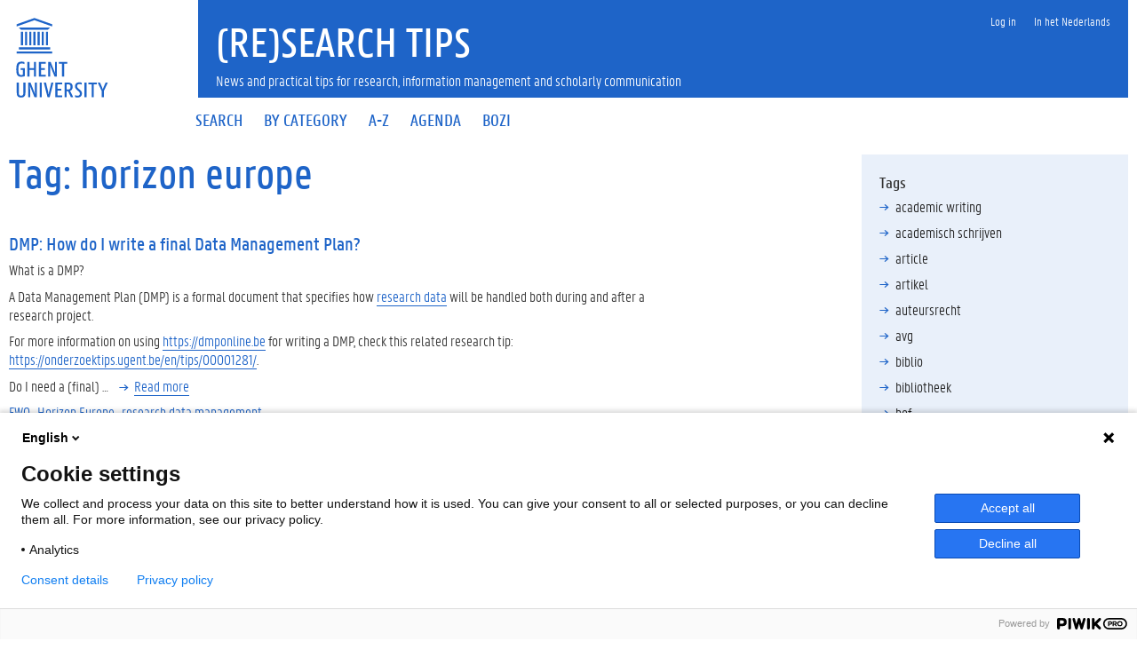

--- FILE ---
content_type: text/html; charset=utf-8
request_url: https://onderzoektips.ugent.be/en/tags/horizon%20europe/
body_size: 5491
content:





<!DOCTYPE html>
<!--[if lt IE 7]>      <html class="no-js lt-ie9 lt-ie8 lt-ie7"> <![endif]-->
<!--[if IE 7]>         <html class="no-js lt-ie9 lt-ie8"> <![endif]-->
<!--[if IE 8]>         <html class="no-js lt-ie9"> <![endif]-->
<!--[if gt IE 8]><!--> <html lang="en-us">
<head>
  <meta charset="utf-8" />
	<meta http-equiv="X-UA-Compatible" content="IE=edge,chrome=1">
	<title>(re)search tips</title>
	<meta name="viewport" content="width=device-width, initial-scale=1">
	<link rel="shortcut icon" type="image/x-icon" href="/static/icons/favicon.ico">
	<link rel="apple-touch-icon" sizes="57x57" href="/static/icons/apple-icon-57x57.png">
	<link rel="apple-touch-icon" sizes="60x60" href="/static/icons/apple-icon-60x60.png">
	<link rel="apple-touch-icon" sizes="72x72" href="/static/icons/apple-icon-72x72.png">
	<link rel="apple-touch-icon" sizes="76x76" href="/static/icons/apple-icon-76x76.png">
	<link rel="apple-touch-icon" sizes="114x114" href="/static/icons/apple-icon-114x114.png">
	<link rel="apple-touch-icon" sizes="120x120" href="/static/icons/apple-icon-120x120.png">
	<link rel="apple-touch-icon" sizes="144x144" href="/static/icons/apple-icon-144x144.png">
	<link rel="apple-touch-icon" sizes="152x152" href="/static/icons/apple-icon-152x152.png">
	<link rel="apple-touch-icon" sizes="180x180" href="/static/icons/apple-icon-180x180.png">
	<link rel="icon" type="image/png" sizes="192x192" href="/static/icons/android-icon-192x192.png">
	<link rel="icon" type="image/png" sizes="96x96" href="/static/icons/favicon-96x96.png">
	<link rel="icon" type="image/png" sizes="32x32" href="/static/icons/favicon-32x32.png">
	<link rel="icon" type="image/png" sizes="16x16" href="/static/icons/favicon-16x16.png">
	<link rel="icon" sizes="16x16 32x32" href="/static/icons/favicon.ico">
	<link rel="manifest" href="/static/icons/manifest.json">
	<meta name="msapplication-TileColor" content="#ffffff">
	<meta name="msapplication-TileImage" content="/static/icons/ms-icon-144x144.png">
	<meta name="theme-color" content="#ffffff">
	<script>document.createElement("picture")</script>
	<script src="/static/js/vendor/modernizr-custom.min.js" async></script>
	<script src="/static/js/vendor/picturefill.min.js" async></script>
	<script src="/static/js/vendor/jquery.min.js"></script>
	<style type="text/css" media="all">
		@import url(/static/css/screen.css);
	</style>
	
    <link rel="stylesheet" href="/static/css/site.css">

	
    <meta name="referrer" content="strict-origin-when-cross-origin">
    <script src="/static/js/spin.min.js"></script>
    <script src="/static/js/site.js"></script>
    <script src="/static/js/vendor/typeahead.bundle.min.js"></script>
    <script src="/static/js/vendor/ekko-lightbox.min.js"></script>
    
    <script type="text/javascript">
(function(window, document, dataLayerName, id) {
window[dataLayerName]=window[dataLayerName]||[],window[dataLayerName].push({start:(new Date).getTime(),event:"stg.start"});var scripts=document.getElementsByTagName('script')[0],tags=document.createElement('script');
function stgCreateCookie(a,b,c){var d="";if(c){var e=new Date;e.setTime(e.getTime()+24*c*60*60*1e3),d="; expires="+e.toUTCString()}document.cookie=a+"="+b+d+"; path=/"}
var isStgDebug=(window.location.href.match("stg_debug")||document.cookie.match("stg_debug"))&&!window.location.href.match("stg_disable_debug");stgCreateCookie("stg_debug",isStgDebug?1:"",isStgDebug?14:-1);
var qP=[];dataLayerName!=="dataLayer"&&qP.push("data_layer_name="+dataLayerName),isStgDebug&&qP.push("stg_debug");var qPString=qP.length>0?("?"+qP.join("&")):"";
tags.async=!0,tags.src="https://ugent.containers.piwik.pro/"+id+".js"+qPString,scripts.parentNode.insertBefore(tags,scripts);
!function(a,n,i){a[n]=a[n]||{};for(var c=0;c<i.length;c++)!function(i){a[n][i]=a[n][i]||{},a[n][i].api=a[n][i].api||function(){var a=[].slice.call(arguments,0);"string"==typeof a[0]&&window[dataLayerName].push({event:n+"."+i+":"+a[0],parameters:[].slice.call(arguments,1)})}}(i[c])}(window,"ppms",["tm","cm"]);
})(window, document, 'dataLayer', 'cb42e40e-8f0f-4ffb-aba3-fb1050f4e649');
</script>

	<meta name="robots" content="INDEX,FOLLOW" />
</head>

	<body class="">
  
		<!--[if lt IE 7]>
				<p class="chromeframe">You are using an <strong>outdated</strong> browser. Please <a href="http://browsehappy.com/">upgrade your browser</a>.</p>
		<![endif]-->
		<div class="fluid-container">
			<div class="row">
				<header class="pageheader col-xs-12">
					<nav class="navbar navbar-default">
						<div class="row">
							<div class="navbar-header col-xs-12 col-sm-2">
								<div class="page-logo">
									<a href="https://www.ugent.be" class="link">
										
										
											<img src="/static/images/logo_ugent_en.svg" alt="Ghent University">
										
									</a>
								</div>

								

								<a href="#" class="navbar-toggle collapsed" data-toggle="collapse" data-target="#navbar" aria-expanded="false" aria-controls="navbar" role="button">
										<span class="">MENU</span>
										<div class="block">
											<span class="icon-bar"></span>
											<span class="icon-bar"></span>
											<span class="icon-bar"></span>
										</div>
								</a>
							</div>
							<div id="navbar" class="collapse navbar-collapse col-sm-10" role="navigation">
								<div class="row search">
									<div class="col-xs-12 col-sm-6 search-container clearfix pull-right">
										
									</div>
								</div>

								<div class="row menu">
									<div class="col-xs-12">
										<div class="bg-primary spacer">
											<div class="row">
												<div class="col-xs-12">
													<ul class="nav-tertiary nav navbar-nav navbar-right">
														<li><a href="/accounts/login/"><span>Log in</span></a></li><li ><a href="/nl/tags/horizon%20europe/"><span>In het Nederlands</span></a></li>
													</ul>
												</div>
											</div>
										</div>
									</div>
								</div>
								<div class="row menu">
									<div class="col-xs-12">
										<ul class="nav-primary nav navbar-nav"><li ><a href="/en/"><span>Search</span></a></li><li ><a href="/en/tips/per_type/"><span>By category</span></a></li><li ><a href="/en/tips/a-z/"><span>A-Z</span></a></li><li ><a href="/en/agenda/"><span>Agenda</span></a></li><li ><a href="/en/bozi/"><span>Bozi</span></a></li></ul>
									</div>
								</div>
							</div>
						</div>
					</nav>
					<div class="row branding-wrapper">
						
						<div class="col-xs-12 col-sm-10 col-sm-offset-2 branding-container header_title faculty-1 with-baseline">
							<a href="/" class="link">

								<h1>
								
    (re)search tips

								</h1>
								
									<div id="site-baseline">News and practical tips for research, information management and scholarly communication</div>
								

							</a>
						</div>
					</div>
				</header>
			</div>
		</div>

		

		<div class="fluid-container">
			


			<div class="row">
				
				

				<article class="col-sm-9">

					
					

					
    <h1>
        Tag: horizon europe
    </h1>

<div class="ptop-default pbottom-default">
    
        <div class="result-item">
            <h2>
                <a href="/en/tips/00002153/">DMP: How do I write a final Data Management Plan?</a>
            </h2>
            <p>
              What is a DMP?
<p>A Data Management Plan (DMP) is a formal document that specifies how <a href="https://www.ugent.be/en/research/datamanagement/why/rdm-explained.htm">research data</a> will be handled both during and after a research project.</p>
<p>For more information on using <a href="https://dmponline.be">https://dmponline.be</a> for writing a DMP, check this related research tip: <a href="../../../../../en/tips/00001281/">https://onderzoektips.ugent.be/en/tips/00001281/</a>.</p>

Do I need a (final) …
              &nbsp;&nbsp;
              <i class="glyphicon panno-arrow-right" aria-hidden="true"></i><a href="/en/tips/00002153/">Read more
              </a>
            </p>
            <ul class="linklist list-inline list-unstyled">
              
                  <li>
                    <a href="/en/tags/FWO/">
                      <span class="tip-subject-tag">FWO</span>
                    </a>
                  </li>
              
                  <li>
                    <a href="/en/tags/Horizon%20Europe/">
                      <span class="tip-subject-tag">Horizon Europe</span>
                    </a>
                  </li>
              
                  <li>
                    <a href="/en/tags/research%20data%20management/">
                      <span class="tip-subject-tag">research data management</span>
                    </a>
                  </li>
              
            </ul>
            <ul class="list-inline list-unstyled">
              
                  <li>
                    <a href="/search?q=&subject=SUBJECT_PU">
                      <span class="btn btn-primary btn-tag">Publish</span>
                    </a>
                  </li>
              
                  <li>
                    <a href="/search?q=&subject=SUBJECT_IO">
                      <span class="btn btn-primary btn-tag">Research integrity & ethics</span>
                    </a>
                  </li>
              
            </ul>
            
        </div>
    
        <div class="result-item">
            <h2>
                <a href="/en/tips/00002269/">EU Funding: How do I address research integrity in my Horizon Europe proposal?</a>
            </h2>
            <p>
              <p>This tip* provides guidance on how to deal with research integrity when writing a Horizon Europe grant proposal. &nbsp;</p>
<p>It has been compiled from the following <strong>sources</strong> containing more extensive information:</p>
<ul>
<li>European Commission, <a href="https://ec.europa.eu/info/funding-tenders/opportunities/docs/2021-2027/horizon/guidance/programme-guide_horizon_en.pdf">Horizon Europe Programme Guide</a> (contains a dedicated section on ethics and integrity, n&deg; 12, p. 23-28)   </li>
<li>European …</li></ul>
              &nbsp;&nbsp;
              <i class="glyphicon panno-arrow-right" aria-hidden="true"></i><a href="/en/tips/00002269/">Read more
              </a>
            </p>
            <ul class="linklist list-inline list-unstyled">
              
                  <li>
                    <a href="/en/tags/Horizon%20Europe/">
                      <span class="tip-subject-tag">Horizon Europe</span>
                    </a>
                  </li>
              
                  <li>
                    <a href="/en/tags/integriteit/">
                      <span class="tip-subject-tag">integriteit</span>
                    </a>
                  </li>
              
                  <li>
                    <a href="/en/tags/integrity/">
                      <span class="tip-subject-tag">integrity</span>
                    </a>
                  </li>
              
            </ul>
            <ul class="list-inline list-unstyled">
              
                  <li>
                    <a href="/search?q=&subject=SUBJECT_IO">
                      <span class="btn btn-primary btn-tag">Research integrity & ethics</span>
                    </a>
                  </li>
              
                  <li>
                    <a href="/search?q=&subject=SUBJECT_FF">
                      <span class="btn btn-primary btn-tag">Funding / GISMO</span>
                    </a>
                  </li>
              
            </ul>
            
        </div>
    
        <div class="result-item">
            <h2>
                <a href="/en/tips/00001680/">EU funding: Open Research Data for ERC grants - H2020</a>
            </h2>
            <p>
              What is the Open Research Data Pilot?
<p>The European Commission has been encouraging open access to and reuse of digital research data through<a href="https://ec.europa.eu/research/participants/data/ref/h2020/grants_manual/hi/oa_pilot/h2020-hi-oa-data-mgt_en.pdf"> the Open Research Data Pilot</a> (ORD Pilot), following <a href="https://en.wikipedia.org/wiki/FAIR_data">FAIR data </a>principles:<br>All research data should be Findable, Accessible,&nbsp; Interoperable&nbsp; and&nbsp; Reusable&nbsp; (FAIR). The ERC has adopted this …</p>
              &nbsp;&nbsp;
              <i class="glyphicon panno-arrow-right" aria-hidden="true"></i><a href="/en/tips/00001680/">Read more
              </a>
            </p>
            <ul class="linklist list-inline list-unstyled">
              
                  <li>
                    <a href="/en/tags/EU/">
                      <span class="tip-subject-tag">EU</span>
                    </a>
                  </li>
              
                  <li>
                    <a href="/en/tags/Horizon%202020/">
                      <span class="tip-subject-tag">Horizon 2020</span>
                    </a>
                  </li>
              
                  <li>
                    <a href="/en/tags/Horizon%20Europe/">
                      <span class="tip-subject-tag">Horizon Europe</span>
                    </a>
                  </li>
              
                  <li>
                    <a href="/en/tags/open%20science/">
                      <span class="tip-subject-tag">open science</span>
                    </a>
                  </li>
              
                  <li>
                    <a href="/en/tags/research%20data%20management/">
                      <span class="tip-subject-tag">research data management</span>
                    </a>
                  </li>
              
            </ul>
            <ul class="list-inline list-unstyled">
              
                  <li>
                    <a href="/search?q=&subject=SUBJECT_FF">
                      <span class="btn btn-primary btn-tag">Funding / GISMO</span>
                    </a>
                  </li>
              
            </ul>
            
        </div>
    
        <div class="result-item">
            <h2>
                <a href="/en/tips/00001975/">EU funding: what are the Open Access requirements for publications in Horizon Europe?</a>
            </h2>
            <p>
              <p>In Horizon Europe, the European Commission (EC) requires that <strong>all peer-reviewed publication</strong>s resulting from project funding are open access (OA), i.e.,&nbsp; freely available online with no restrictions on use, by depositing them in a repository. Peer reviewed articles should be made Open Access immediatly after publications, <strong>embargo's are no …</strong></p>
              &nbsp;&nbsp;
              <i class="glyphicon panno-arrow-right" aria-hidden="true"></i><a href="/en/tips/00001975/">Read more
              </a>
            </p>
            <ul class="linklist list-inline list-unstyled">
              
                  <li>
                    <a href="/en/tags/article/">
                      <span class="tip-subject-tag">article</span>
                    </a>
                  </li>
              
                  <li>
                    <a href="/en/tags/copyright/">
                      <span class="tip-subject-tag">copyright</span>
                    </a>
                  </li>
              
                  <li>
                    <a href="/en/tags/Horizon%20Europe/">
                      <span class="tip-subject-tag">Horizon Europe</span>
                    </a>
                  </li>
              
                  <li>
                    <a href="/en/tags/open%20access/">
                      <span class="tip-subject-tag">open access</span>
                    </a>
                  </li>
              
                  <li>
                    <a href="/en/tags/open%20science/">
                      <span class="tip-subject-tag">open science</span>
                    </a>
                  </li>
              
            </ul>
            <ul class="list-inline list-unstyled">
              
                  <li>
                    <a href="/search?q=&subject=SUBJECT_PU">
                      <span class="btn btn-primary btn-tag">Publish</span>
                    </a>
                  </li>
              
                  <li>
                    <a href="/search?q=&subject=SUBJECT_IO">
                      <span class="btn btn-primary btn-tag">Research integrity & ethics</span>
                    </a>
                  </li>
              
            </ul>
            
        </div>
    
        <div class="result-item">
            <h2>
                <a href="/en/tips/00001955/">FINPRO: what funding exists for researchers at Ghent University?</a>
            </h2>
            <p>
              <p>Use the <a href="https://ugentbe.sharepoint.com/sites/intranet/SitePages/en/Themes.aspx?termId=649e4c67-8aad-4c5b-9081-1f1b31d23f9c">intranet section Find funding</a> to navigate the possibilities.</p>
<p>Keep up to date with calls and other funding news via the electronic newsletter BOZI.</p>
              &nbsp;&nbsp;
              <i class="glyphicon panno-arrow-right" aria-hidden="true"></i><a href="/en/tips/00001955/">Read more
              </a>
            </p>
            <ul class="linklist list-inline list-unstyled">
              
                  <li>
                    <a href="/en/tags/BOF/">
                      <span class="tip-subject-tag">BOF</span>
                    </a>
                  </li>
              
                  <li>
                    <a href="/en/tags/FWO/">
                      <span class="tip-subject-tag">FWO</span>
                    </a>
                  </li>
              
                  <li>
                    <a href="/en/tags/grant/">
                      <span class="tip-subject-tag">grant</span>
                    </a>
                  </li>
              
                  <li>
                    <a href="/en/tags/Horizon%202020/">
                      <span class="tip-subject-tag">Horizon 2020</span>
                    </a>
                  </li>
              
                  <li>
                    <a href="/en/tags/Horizon%20Europe/">
                      <span class="tip-subject-tag">Horizon Europe</span>
                    </a>
                  </li>
              
            </ul>
            <ul class="list-inline list-unstyled">
              
                  <li>
                    <a href="/search?q=&subject=SUBJECT_FF">
                      <span class="btn btn-primary btn-tag">Funding / GISMO</span>
                    </a>
                  </li>
              
            </ul>
            
        </div>
    
        <div class="result-item">
            <h2>
                <a href="/en/tips/00002227/">Open Access: How to make publication Open Access when an embargo from a publisher applies?</a>
            </h2>
            <p>
              <p>Most major research funders now have a mandate for outputs to be made open access. If the journal of your choosing does not provide an open access option or sets an embargo to provide open access, there are alternative ways to provide immediate or delayed open access to your publication. …</p>
              &nbsp;&nbsp;
              <i class="glyphicon panno-arrow-right" aria-hidden="true"></i><a href="/en/tips/00002227/">Read more
              </a>
            </p>
            <ul class="linklist list-inline list-unstyled">
              
                  <li>
                    <a href="/en/tags/copyright/">
                      <span class="tip-subject-tag">copyright</span>
                    </a>
                  </li>
              
                  <li>
                    <a href="/en/tags/EU/">
                      <span class="tip-subject-tag">EU</span>
                    </a>
                  </li>
              
                  <li>
                    <a href="/en/tags/Horizon%20Europe/">
                      <span class="tip-subject-tag">Horizon Europe</span>
                    </a>
                  </li>
              
                  <li>
                    <a href="/en/tags/open%20access/">
                      <span class="tip-subject-tag">open access</span>
                    </a>
                  </li>
              
                  <li>
                    <a href="/en/tags/open%20science/">
                      <span class="tip-subject-tag">open science</span>
                    </a>
                  </li>
              
            </ul>
            <ul class="list-inline list-unstyled">
              
                  <li>
                    <a href="/search?q=&subject=SUBJECT_PU">
                      <span class="btn btn-primary btn-tag">Publish</span>
                    </a>
                  </li>
              
            </ul>
            
        </div>
    
        <div class="result-item">
            <h2>
                <a href="/en/tips/00002231/">Open Access: How to use the Rights Retention Strategy?</a>
            </h2>
            <p>
              <strong>Publish with Power &ndash; Protect your Rights</strong>
<p>Funders such the European Commission (Horizon Europe) require immediate open access with a&nbsp;<a href="../../../../../en/tips/00000411/">CC BY license</a> to all peer-reviewed scholarly publications. To meet those requirements, researchers have three options:</p>


<li>Publish with a diamond open access journal or platform, which does not require the …</li>
              &nbsp;&nbsp;
              <i class="glyphicon panno-arrow-right" aria-hidden="true"></i><a href="/en/tips/00002231/">Read more
              </a>
            </p>
            <ul class="linklist list-inline list-unstyled">
              
                  <li>
                    <a href="/en/tags/academic%20writing/">
                      <span class="tip-subject-tag">academic writing</span>
                    </a>
                  </li>
              
                  <li>
                    <a href="/en/tags/article/">
                      <span class="tip-subject-tag">article</span>
                    </a>
                  </li>
              
                  <li>
                    <a href="/en/tags/copyright/">
                      <span class="tip-subject-tag">copyright</span>
                    </a>
                  </li>
              
                  <li>
                    <a href="/en/tags/Horizon%20Europe/">
                      <span class="tip-subject-tag">Horizon Europe</span>
                    </a>
                  </li>
              
                  <li>
                    <a href="/en/tags/journal/">
                      <span class="tip-subject-tag">journal</span>
                    </a>
                  </li>
              
                  <li>
                    <a href="/en/tags/open%20access/">
                      <span class="tip-subject-tag">open access</span>
                    </a>
                  </li>
              
                  <li>
                    <a href="/en/tags/open%20science/">
                      <span class="tip-subject-tag">open science</span>
                    </a>
                  </li>
              
            </ul>
            <ul class="list-inline list-unstyled">
              
                  <li>
                    <a href="/search?q=&subject=SUBJECT_PU">
                      <span class="btn btn-primary btn-tag">Publish</span>
                    </a>
                  </li>
              
            </ul>
            
        </div>
    
        <div class="result-item">
            <h2>
                <a href="/en/tips/00001938/">Open Research Europe: what is it?</a>
            </h2>
            <p>
              Open Research Europe
<p><a href="https://open-research-europe.ec.europa.eu/">Open Research Europe</a> (ORE) is a scholarly publishing platform available to Horizon 2020 and Horizon Europe beneficiaries. It comes at no cost, has a rigorous and open peer review process, and the open access model enables everyone to access the results.</p>
<p>The ORE platform was set up …</p>
              &nbsp;&nbsp;
              <i class="glyphicon panno-arrow-right" aria-hidden="true"></i><a href="/en/tips/00001938/">Read more
              </a>
            </p>
            <ul class="linklist list-inline list-unstyled">
              
                  <li>
                    <a href="/en/tags/article/">
                      <span class="tip-subject-tag">article</span>
                    </a>
                  </li>
              
                  <li>
                    <a href="/en/tags/Horizon%202020/">
                      <span class="tip-subject-tag">Horizon 2020</span>
                    </a>
                  </li>
              
                  <li>
                    <a href="/en/tags/Horizon%20Europe/">
                      <span class="tip-subject-tag">Horizon Europe</span>
                    </a>
                  </li>
              
                  <li>
                    <a href="/en/tags/journal/">
                      <span class="tip-subject-tag">journal</span>
                    </a>
                  </li>
              
                  <li>
                    <a href="/en/tags/open%20access/">
                      <span class="tip-subject-tag">open access</span>
                    </a>
                  </li>
              
                  <li>
                    <a href="/en/tags/open%20science/">
                      <span class="tip-subject-tag">open science</span>
                    </a>
                  </li>
              
            </ul>
            <ul class="list-inline list-unstyled">
              
                  <li>
                    <a href="/search?q=&subject=SUBJECT_PU">
                      <span class="btn btn-primary btn-tag">Publish</span>
                    </a>
                  </li>
              
            </ul>
            
        </div>
    
</div>
<div class=pbottom-default>
  <a class="btn btn-primary" role="button" href="/nl/tags/horizon europe">
    <i class="glyphicon panno-arrow-right" aria-hidden="true"></i>
    <span>More tips in Dutch</span>
  </a>
</div>


				</article>

				
<aside id="portal-column-position-1" class="col-sm-3 xs-hide pbottom-default">
<!-- portal column position 1 -->
<div id="nav-anchor"></div>
  <nav id="navbar" role="navigation" class="padding-default bg-tertiary">
      <h3>Tags</h3>
      <ul class="linklist linklist-dark">
          
              <li><a data-scroll href="/en/tags/academic%20writing/">academic writing</a></li>
          
              <li><a data-scroll href="/en/tags/academisch%20schrijven/">academisch schrijven</a></li>
          
              <li><a data-scroll href="/en/tags/article/">article</a></li>
          
              <li><a data-scroll href="/en/tags/artikel/">artikel</a></li>
          
              <li><a data-scroll href="/en/tags/auteursrecht/">auteursrecht</a></li>
          
              <li><a data-scroll href="/en/tags/avg/">avg</a></li>
          
              <li><a data-scroll href="/en/tags/biblio/">biblio</a></li>
          
              <li><a data-scroll href="/en/tags/bibliotheek/">bibliotheek</a></li>
          
              <li><a data-scroll href="/en/tags/bof/">bof</a></li>
          
              <li><a data-scroll href="/en/tags/copyright/">copyright</a></li>
          
              <li><a data-scroll href="/en/tags/data%20register/">data register</a></li>
          
              <li><a data-scroll href="/en/tags/data%20steward/">data steward</a></li>
          
              <li><a data-scroll href="/en/tags/databank/">databank</a></li>
          
              <li><a data-scroll href="/en/tags/database/">database</a></li>
          
              <li><a data-scroll href="/en/tags/endnote/">endnote</a></li>
          
              <li><a data-scroll href="/en/tags/ethics/">ethics</a></li>
          
              <li><a data-scroll href="/en/tags/ethiek/">ethiek</a></li>
          
              <li><a data-scroll href="/en/tags/eu/">eu</a></li>
          
              <li><a data-scroll href="/en/tags/evaluate/">evaluate</a></li>
          
              <li><a data-scroll href="/en/tags/evalueren/">evalueren</a></li>
          
              <li><a data-scroll href="/en/tags/evidence-based%20guideline/">evidence-based guideline</a></li>
          
              <li><a data-scroll href="/en/tags/evidence-based%20richtlijn/">evidence-based richtlijn</a></li>
          
              <li><a data-scroll href="/en/tags/fbw/">fbw</a></li>
          
              <li><a data-scroll href="/en/tags/fdi/">fdi</a></li>
          
              <li><a data-scroll href="/en/tags/fea/">fea</a></li>
          
              <li><a data-scroll href="/en/tags/fea%20-%20architecture/">fea - architecture</a></li>
          
              <li><a data-scroll href="/en/tags/fea%20-%20engineering/">fea - engineering</a></li>
          
              <li><a data-scroll href="/en/tags/feb/">feb</a></li>
          
              <li><a data-scroll href="/en/tags/ffw/">ffw</a></li>
          
              <li><a data-scroll href="/en/tags/fge/">fge</a></li>
          
              <li><a data-scroll href="/en/tags/flw/">flw</a></li>
          
              <li><a data-scroll href="/en/tags/fpp/">fpp</a></li>
          
              <li><a data-scroll href="/en/tags/fps/">fps</a></li>
          
              <li><a data-scroll href="/en/tags/fre/">fre</a></li>
          
              <li><a data-scroll href="/en/tags/fwe/">fwe</a></li>
          
              <li><a data-scroll href="/en/tags/fwo/">fwo</a></li>
          
              <li><a data-scroll href="/en/tags/gdpr/">gdpr</a></li>
          
              <li><a data-scroll href="/en/tags/gismo/">gismo</a></li>
          
              <li><a data-scroll href="/en/tags/grant/">grant</a></li>
          
              <li><a data-scroll href="/en/tags/horizon%202020/">horizon 2020</a></li>
          
              <li><a data-scroll href="/en/tags/horizon%20europe/">horizon europe</a></li>
          
              <li><a data-scroll href="/en/tags/integriteit/">integriteit</a></li>
          
              <li><a data-scroll href="/en/tags/integrity/">integrity</a></li>
          
              <li><a data-scroll href="/en/tags/journal/">journal</a></li>
          
              <li><a data-scroll href="/en/tags/krant/">krant</a></li>
          
              <li><a data-scroll href="/en/tags/kwalitatief%20onderzoek/">kwalitatief onderzoek</a></li>
          
              <li><a data-scroll href="/en/tags/kwaliteitsbeoordeling/">kwaliteitsbeoordeling</a></li>
          
              <li><a data-scroll href="/en/tags/lecture/">lecture</a></li>
          
              <li><a data-scroll href="/en/tags/lezing/">lezing</a></li>
          
              <li><a data-scroll href="/en/tags/library/">library</a></li>
          
              <li><a data-scroll href="/en/tags/newspaper/">newspaper</a></li>
          
              <li><a data-scroll href="/en/tags/onderzoeksvraag/">onderzoeksvraag</a></li>
          
              <li><a data-scroll href="/en/tags/open%20access/">open access</a></li>
          
              <li><a data-scroll href="/en/tags/open%20science/">open science</a></li>
          
              <li><a data-scroll href="/en/tags/poster/">poster</a></li>
          
              <li><a data-scroll href="/en/tags/probleemstelling/">probleemstelling</a></li>
          
              <li><a data-scroll href="/en/tags/quality%20assessment/">quality assessment</a></li>
          
              <li><a data-scroll href="/en/tags/refer/">refer</a></li>
          
              <li><a data-scroll href="/en/tags/refereren/">refereren</a></li>
          
              <li><a data-scroll href="/en/tags/research%20data%20management/">research data management</a></li>
          
              <li><a data-scroll href="/en/tags/research%20question/">research question</a></li>
          
              <li><a data-scroll href="/en/tags/search%20engines/">search engines</a></li>
          
              <li><a data-scroll href="/en/tags/search%20strategy/">search strategy</a></li>
          
              <li><a data-scroll href="/en/tags/sfx/">sfx</a></li>
          
              <li><a data-scroll href="/en/tags/subsidie/">subsidie</a></li>
          
              <li><a data-scroll href="/en/tags/systematic%20review/">systematic review</a></li>
          
              <li><a data-scroll href="/en/tags/systematische%20review/">systematische review</a></li>
          
              <li><a data-scroll href="/en/tags/tijdschrift/">tijdschrift</a></li>
          
              <li><a data-scroll href="/en/tags/zoekmachine/">zoekmachine</a></li>
          
              <li><a data-scroll href="/en/tags/zoekstrategie/">zoekstrategie</a></li>
          
      </ul>
    </nav>
</aside>


			</div>
		</div>

		


		<footer class="page-footer fluid-container">
			<div class="row">
				<div class="col-xs-12">
			<div class="bg-primary padding-20">
				<div class="row">
							<div class="col-xs-12 col-sm-8 col-sm-offset-4">

								<ul class="list-inline list-unstyled pull-right">
									
<div style="display:none;">
  <div style='display: none !important;' id='ppms_cm_privacy_settings' class='ppms_cm_privacy_settings_widget' data-editor-centralize='true' data-main-container='true' data-root='true'><div class='ppms_cm_privacy_settings_widget_content' data-disable-select='true'><button class='ppms_cm_privacy_settings_button_show' id='ppms_cm_privacy_settings_button'></button></div></div>
</div>

    <li id="siteaction-cookies">
      <a href="https://www.ugent.be/nl/cookies" title="Cookie-instellingen">Cookie-instellingen</a>
    </li>
    <li>
        <a href="/en/about">About</a>
    </li>


									<li>
											<a href="http://www.ugent.be/en/disclaimer">Disclaimer</a>
									</li>
									<li>
											<a href="http://www.ugent.be/en/cookies">Cookies</a>
									</li>
									<li>
											<a href="http://www.ugent.be/en/accessibility/accessibility.htm">Accessibility</a>
									</li>

									
									<li>
											<a href="/accounts/login/">Log in</a>
									</li>
									

									
    <li>
        <span class="byline_author">Feedback</span>: <a class="byline_author" href="mailto:libservice@ugent.be">libservice@ugent.be</a>.
    </li>
    <li>&copy; <span>2026</span> Universiteit Gent
    </li>

								</ul>
							</div>
						</div>
					</div>
				</div>
			</div>
		</footer>

<script src="//maxcdn.bootstrapcdn.com/bootstrap/3.3.5/js/bootstrap.min.js"></script>
<script src="/static/js/vendor/ekko-lightbox.min.js"></script>
<script src="/static/js/vendor/moment.min.js"></script>
<script src="/static/js/vendor/bootstrap-select.min.js"></script>
<script src="https://cdnjs.cloudflare.com/ajax/libs/bootstrap-datetimepicker/4.17.37/js/bootstrap-datetimepicker.min.js"></script>

<script src="/static/js/vendor/smooth-scroll.min.js"></script>
<script src="/static/js/main.min.js"></script>

  
	</body>
</html>


--- FILE ---
content_type: text/css
request_url: https://onderzoektips.ugent.be/static/css/site.css
body_size: 897
content:
/* TODO cleanup */

#content ~ h2:first-of-type  {
    padding-top: 30px;
    margin-top: 60px;
    border-top: 1px solid #ccc;
}
.pageheader .navbar {
    margin-bottom: 0px;
}
article h2 {
    margin-top: 1.5em; 
}

h1 i.fa-video-camera {
    font-size: 20px;
    vertical-align: middle;
    margin-right: 5px;
}
a i.fa-video-camera {
    margin-left: unset;
    margin-right: 5px;
}

#tip-filter-list {
    margin-bottom: 20px;
    overflow: hidden;
}
#tip-list .result-item .highlighted {
    background-color: #fef5c8;
}

#tip-list .result-item .tags, article .tags {
    display: inline-block;
    margin: 7px 0;
    font-style: italic;
}

#tip-list .result-item .tags ul, article .tags ul {
    display: inline;
}

.tip-filter {
    text-align: center;
    padding: 10px 0;
    width: 100px;
    height: 55px;
    margin: 5px 20px 5px 0;
    float: left;
    border: 1px solid #ddd;
    line-height: 1.2em;
    white-space: unset;
    font-size: 15px;
}

#tip-filter-list .tip-filter-selected {
    color: #1E64C8;
    background-color: #E9F0FA;
    border: 1px solid;
}

#tip-filter-list .noresults {
    background-color: #989da5;
    /*pointer-events: none;*/
    color: #c8ccce;
}
#tip-filter-list .noresults:hover, #tip-filter-list .noresults:focus{
    cursor: not-allowed;
    color: #c8ccce;
}


.linklist.list-inline.list-unstyled {
    margin-bottom: 5px;
}
.tip-subject-tag {
    margin-bottom: 2px;
    /*font-size: 15px;*/
}

.tip-personal-note {
    padding: 1em;
    background-color: #eee;
    border: 1px solid #ccc;
}


#updated-language-link {
    display: none;
}

.form-control-clear {
  z-index: 10;
  pointer-events: auto;
  cursor: pointer;
}
article h2 {
    margin: 20px 0 8px 0;
}

.result-item h2 em {
    background-color: #FFFF00;
}

.agenda {
    margin-bottom:450px;
    }

@media (min-width: 992px) {
    .agenda {
        margin-bottom:0px;
        }
}


#portal-column-position-0 h3 {
    font-size: 1.1em;
    line-height: 1.4em;
    margin-bottom: 0.2em;
    margin-top: 0.7em;
}





/* File icons */
span.beveiligd::after {
    font-family: FontAwesome;
    text-decoration: none;
    margin-left: 10px;
    content: "\f023";
}

.searchinputcontainer {
    margin-left: 15px;
    margin-right: 15px;
    margin-top: 5px;
    padding-bottom: 10px;
}

/* popover.scc */
.checkbox label::before {
content: "";
display: inline-block;
position: absolute;
width: 17px;
height: 17px;
left: 0;
margin-left: -20px;
border: 2px solid #1E64C8;
background-color: #fff;
} /* end popover */

/* custom */
.checkbox input[type="checkbox"]:focus+label::before {
    outline-offset: inherit !important;
}
aside h2.searchinput{
    font-size: 17px;
    font-family: "PannoTextLight",Arial,sans-serif;
    font-weight: 700;
    padding-left: 1em;
    padding-top:.3em;
}/* end custom */

#entries h2 {
    margin-bottom:1px;
}
blockquote {
    margin-top: 14px;
}
blockquote p {
    color: black;
}


.panel-group .panel-body {
    padding-left: 0;
    border: 0 !important;
}

.panel-body .filter-collapse-body-line {
    border-top: none;
}

.panel-body .filter-collapse-body-line:first-of-type {
    /*border-top: 1px solid #ccc;*/
}
.filter-collapse-header {
    font-weight: bolder;
    padding-left: 18px;
    padding-right: 18px;
    padding-top: 10px;
    padding-bottom: 10px;

    /*border-bottom: 1px solid #ccc;*/
    /*border-top: 1px solid #ccc;*/
}

.filter-collapse-body-line {
    padding-left: 18px;
    padding-right: 18px;
    /*padding-top: 10px;*/
    /*padding-bottom: 10px;*/

    /*border-bottom: 1px solid #ccc;
    border-top: 1px solid #ccc;*/
}

.filter-collapse-body-line .checkbox, .filter-collapse-body-line .radio {
    /*padding-top: 2px;*/
    /*padding-bottom: 7px;*/
}

.filter-collapse-header a {
    text-decoration: none;
    border-bottom: none;
}
.filter-collapse-header a[aria-expanded=true] span i.glyphicon-menu-down {
    display: none;
}
.filter-collapse-header a[aria-expanded=true] span i.glyphicon-menu-up {
    display: block;
}

.filter-collapse-header a[aria-expanded=false] span i.glyphicon-menu-down {
    display: block;
}
.filter-collapse-header a[aria-expanded=false] span i.glyphicon-menu-up {
    display: none;
}



--- FILE ---
content_type: application/javascript
request_url: https://onderzoektips.ugent.be/static/js/vendor/smooth-scroll.min.js
body_size: 1655
content:
/*! smooth-scroll v9.4.3 | (c) 2016 Chris Ferdinandi | MIT License | http://github.com/cferdinandi/smooth-scroll */
!function(e,t){"function"==typeof define&&define.amd?define([],t(e)):"object"==typeof exports?module.exports=t(e):e.smoothScroll=t(e)}("undefined"!=typeof global?global:this.window||this.global,function(e){"use strict";var t,n,o,r,a,c={},u="querySelector"in document&&"addEventListener"in e,i={selector:"[data-scroll]",selectorHeader:"[data-scroll-header]",speed:500,easing:"easeInOutCubic",offset:0,updateURL:!0,callback:function(){}},l=function(){var e={},t=!1,n=0,o=arguments.length;"[object Boolean]"===Object.prototype.toString.call(arguments[0])&&(t=arguments[0],n++);for(var r=function(n){for(var o in n)Object.prototype.hasOwnProperty.call(n,o)&&(t&&"[object Object]"===Object.prototype.toString.call(n[o])?e[o]=l(!0,e[o],n[o]):e[o]=n[o])};o>n;n++){var a=arguments[n];r(a)}return e},s=function(e){return Math.max(e.scrollHeight,e.offsetHeight,e.clientHeight)},f=function(e,t){var n,o,r=t.charAt(0),a="classList"in document.documentElement;for("["===r&&(t=t.substr(1,t.length-2),n=t.split("="),n.length>1&&(o=!0,n[1]=n[1].replace(/"/g,"").replace(/'/g,"")));e&&e!==document&&1===e.nodeType;e=e.parentNode){if("."===r)if(a){if(e.classList.contains(t.substr(1)))return e}else if(new RegExp("(^|\\s)"+t.substr(1)+"(\\s|$)").test(e.className))return e;if("#"===r&&e.id===t.substr(1))return e;if("["===r&&e.hasAttribute(n[0])){if(!o)return e;if(e.getAttribute(n[0])===n[1])return e}if(e.tagName.toLowerCase()===t)return e}return null};c.escapeCharacters=function(e){"#"===e.charAt(0)&&(e=e.substr(1));for(var t,n=String(e),o=n.length,r=-1,a="",c=n.charCodeAt(0);++r<o;){if(t=n.charCodeAt(r),0===t)throw new InvalidCharacterError("Invalid character: the input contains U+0000.");a+=t>=1&&31>=t||127==t||0===r&&t>=48&&57>=t||1===r&&t>=48&&57>=t&&45===c?"\\"+t.toString(16)+" ":t>=128||45===t||95===t||t>=48&&57>=t||t>=65&&90>=t||t>=97&&122>=t?n.charAt(r):"\\"+n.charAt(r)}return"#"+a};var d=function(e,t){var n;return"easeInQuad"===e&&(n=t*t),"easeOutQuad"===e&&(n=t*(2-t)),"easeInOutQuad"===e&&(n=.5>t?2*t*t:-1+(4-2*t)*t),"easeInCubic"===e&&(n=t*t*t),"easeOutCubic"===e&&(n=--t*t*t+1),"easeInOutCubic"===e&&(n=.5>t?4*t*t*t:(t-1)*(2*t-2)*(2*t-2)+1),"easeInQuart"===e&&(n=t*t*t*t),"easeOutQuart"===e&&(n=1- --t*t*t*t),"easeInOutQuart"===e&&(n=.5>t?8*t*t*t*t:1-8*--t*t*t*t),"easeInQuint"===e&&(n=t*t*t*t*t),"easeOutQuint"===e&&(n=1+--t*t*t*t*t),"easeInOutQuint"===e&&(n=.5>t?16*t*t*t*t*t:1+16*--t*t*t*t*t),n||t},m=function(e,t,n){var o=0;if(e.offsetParent)do o+=e.offsetTop,e=e.offsetParent;while(e);return o=Math.max(o-t-n,0),Math.min(o,p()-h())},h=function(){return Math.max(document.documentElement.clientHeight,window.innerHeight||0)},p=function(){return Math.max(e.document.body.scrollHeight,e.document.documentElement.scrollHeight,e.document.body.offsetHeight,e.document.documentElement.offsetHeight,e.document.body.clientHeight,e.document.documentElement.clientHeight)},g=function(e){return e&&"object"==typeof JSON&&"function"==typeof JSON.parse?JSON.parse(e):{}},b=function(t,n){e.history.pushState&&(n||"true"===n)&&"file:"!==e.location.protocol&&e.history.pushState(null,null,[e.location.protocol,"//",e.location.host,e.location.pathname,e.location.search,t].join(""))},v=function(e){return null===e?0:s(e)+e.offsetTop};c.animateScroll=function(n,u,s){var f=g(u?u.getAttribute("data-options"):null),h=l(t||i,s||{},f),y="[object Number]"===Object.prototype.toString.call(n)?!0:!1,O=y?null:c.escapeCharacters(n),S=y?null:"#"===O?e.document.documentElement:e.document.querySelector(O);if(y||S){var I=e.pageYOffset;o||(o=e.document.querySelector(h.selectorHeader)),r||(r=v(o));var H,E,j=y?n:m(S,r,parseInt(h.offset,10)),w=j-I,C=p(),L=0;y||b(n,h.updateURL);var A=function(t,o,r){var a=e.pageYOffset;(t==o||a==o||e.innerHeight+a>=C)&&(clearInterval(r),y||(S.focus(),document.activeElement.id!==S.id&&(S.setAttribute("tabindex","-1"),S.focus(),S.style.outline="none")),e.scrollTo(0,o),h.callback(n,u))},Q=function(){L+=16,H=L/parseInt(h.speed,10),H=H>1?1:H,E=I+w*d(h.easing,H),e.scrollTo(0,Math.floor(E)),A(E,j,a)},x=function(){clearInterval(a),a=setInterval(Q,16)};0===e.pageYOffset&&e.scrollTo(0,0),x()}};var y=function(n){if(0===n.button&&!n.metaKey&&!n.ctrlKey){var o=f(n.target,t.selector);if(o&&"a"===o.tagName.toLowerCase()){if(o.hostname!==e.location.hostname||o.pathname!==e.location.pathname||!/#/.test(o.href))return;n.preventDefault(),c.animateScroll(o.hash,o,t)}}},O=function(e){n||(n=setTimeout(function(){n=null,r=v(o)},66))};return c.destroy=function(){t&&(e.document.removeEventListener("click",y,!1),e.removeEventListener("resize",O,!1),t=null,n=null,o=null,r=null,a=null)},c.init=function(n){u&&(c.destroy(),t=l(i,n||{}),o=e.document.querySelector(t.selectorHeader),r=v(o),e.document.addEventListener("click",y,!1),o&&e.addEventListener("resize",O,!1))},c});